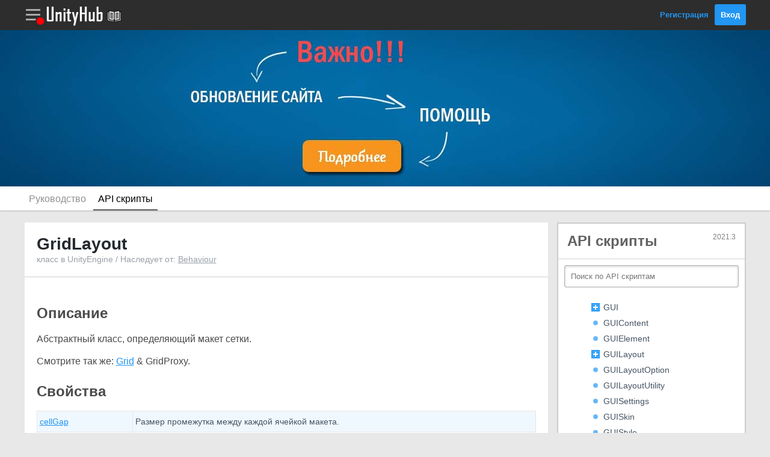

--- FILE ---
content_type: text/html; charset=utf-8
request_url: https://unityhub.ru/scripting/GridLayout
body_size: 6607
content:
<!DOCTYPE html>
<html>
<head>
	<link rel="shortcut icon" href="/public/img/site/favicon.ico">
	<meta http-equiv="Content-Type" content="text/html; charset=utf-8">
	<meta name="viewport" content="initial-scale=1.0, maximum-scale=1.0, user-scalable=no">
	<meta name="description" content="">
	<title>GridLayout | API скрипты Unity на Русском | UnityHub.ru</title>
	
<!--- JavaScript -->
<script src="/public/js/jquery-3.6.0.min.js"></script>
<script src="/public/js/js.js?up=202305061"></script>
<script type="text/javascript" src="/public/js/prism.js"></script> 

<!-- Yandex.RTB -->
<script>window.yaContextCb=window.yaContextCb||[]</script>
<script src="https://yandex.ru/ads/system/context.js" async></script>

<!--- Styles -->
<link rel="stylesheet" href="/public/css/style.css?up=2023043010">
<link rel="stylesheet" href="/public/css/adaptive.css?up=2023043010">
<link rel="stylesheet" href="/public/css/prism.css">

</head>
<body>
<header>
	<div class="wrap-header">
		<div class="header">
			<div id="link-razdel" class="link-razdel" onClick="sidebarRazdel()"></div>			<a class="link-logo" href="/"><img src="/public/img/site/logo.png"></a>
			<a class="link-logo" href="/manual/index"><img src="/public/img/site/head-manual.png"></a>			<div class="block-head-right">
									<a href="/register">Регистрация</a>
					<a href="/login" class="button">Вход</a>
							</div>
		</div>
	</div>

	<div id="header-message" class="header-message">
		<div class="sidebarHead">Мои Уведомления</div>
		<div id="messageJS"></div>
	</div>

	<div id="sidebarMenu" class="sidebarMenu">
		<div id="sidebarHead" class="sidebarHead"></div>
		<div id="sidebarParent"></div>
	</div>
	
	

	<div id="header-menu" class="header-menu">
		<div class="sidebarHead">Привет, !</div>
				<a href="/members" class="link-menu"><span class="user-menu user-menu-icon1"></span>Мой Аккаунт</a>
		<a href="/finance" class="link-menu"><span class="user-menu user-menu-icon7"></span>Мои Финансы</a>
		<a href="/subscribes" class="link-menu"><span class="user-menu user-menu-icon8"></span>Мои Подписки</a>
		<a href="/options" class="link-menu"><span class="user-menu user-menu-icon2"></span>Мои Настройки</a>
		<a href="/exit" class="link-menu"><span class="user-menu user-menu-icon3"></span>Выход</a>
	</div>

</header>

<a rel="nofollow" target="_blank" href="/info" class="wrap-inheader2">
	<div class="inheader2">
		<!-- <div style="font-size: 36px;  color: #95271d;  font-weight: bold;">С НОВЫМ ГОДОМ!</div>
		<BR>
		<a rel="nofollow" target="_blank" href="https://www.donationalerts.com/r/unityhubru" class="buttonNG">Сделать Подарок</a>
		<BR><BR>
					<div style="display: inline-block; position: relative; transform: rotate(-7deg);">
				<img src="/public/img/site/gift3.png" style="width: 72px;">
				<div style="position: absolute; top: 14px; text-align: center; width: 100%; font-size: 14px;">maxim</div>
				<div style="position: absolute; top: 39px; text-align: center; width: 100%; font-size: 14px;">50 ₽</div>
			</div>
					<div style="display: inline-block; position: relative; transform: rotate(-9deg);">
				<img src="/public/img/site/gift3.png" style="width: 72px;">
				<div style="position: absolute; top: 14px; text-align: center; width: 100%; font-size: 14px;">Masha</div>
				<div style="position: absolute; top: 39px; text-align: center; width: 100%; font-size: 14px;">100 ₽</div>
			</div>
					<div style="display: inline-block; position: relative; transform: rotate(4deg);">
				<img src="/public/img/site/gift1.png" style="width: 72px;">
				<div style="position: absolute; top: 14px; text-align: center; width: 100%; font-size: 14px;">Аноним</div>
				<div style="position: absolute; top: 39px; text-align: center; width: 100%; font-size: 14px;">555 ₽</div>
			</div>
					<div style="display: inline-block; position: relative; transform: rotate(10deg);">
				<img src="/public/img/site/gift3.png" style="width: 72px;">
				<div style="position: absolute; top: 14px; text-align: center; width: 100%; font-size: 14px;">Аноним</div>
				<div style="position: absolute; top: 39px; text-align: center; width: 100%; font-size: 14px;">50 ₽</div>
			</div>
		 -->
	</div>
</a>



<div class="wrap-podheader">
	<div class="podheader">
		<a class="link-podheader " href="/manual/index">Руководство</a>
<a class="link-podheader active-podheader" href="/scripting/index">API скрипты</a>	</div>
</div>
<div class="middle">
	<div class="flex-box">
		<main>
			



<div class="main">
	<div class="main-header">
		<div class="hideAdaptive"><div class="header-content-link right"><a onClick="sidebarMenu('Меню')" class="buttonSidebar buttonSidebar-menu">Меню</a></div></div>
				<h1 class="titleDocument">GridLayout</h1>
		<p class="podtitleDocument">класс в UnityEngine / Наследует от: <a href="Behaviour" class="linkHeadDocumentation">Behaviour</a> </p>
	</div>
	<div class="main-middle">
		<div class="content">
			<div id="docEdit">
				
				<div class="MIDDLE image">
										<div class="textDocument"><h2>Описание</h2>
<p>Абстрактный класс, определяющий макет сетки.</p>
<p>Смотрите так же: <a href="Grid">Grid</a> & GridProxy.</p>

<h2>Свойства</h2>
<table class="listDocumentation">
<tr>
<td class="leftTdDocumentation"><a href="GridLayout-cellGap">cellGap</a></td>
<td class="rightTdDocumentation">Размер промежутка между каждой ячейкой макета.</td>
</tr>
<tr>
<td class="leftTdDocumentation"><a href="GridLayout-cellLayout">cellLayout</a></td>
<td class="rightTdDocumentation">Расположение ячеек.</td>
</tr>
<tr>
<td class="leftTdDocumentation"><a href="GridLayout-cellSize">cellSize</a></td>
<td class="rightTdDocumentation">Размер каждой ячейки макета.</td>
</tr>
<tr>
<td class="leftTdDocumentation"><a href="GridLayout-cellSwizzle">cellSwizzle</a></td>
<td class="rightTdDocumentation">Прокрутка ячеек для макета.</td>
</tr>
</table>

<h2>Публичные Методы</h2>
<table class="listDocumentation">
<tr>
<td class="leftTdDocumentation"><a href="GridLayout.CellToLocal">CellToLocal</a></td>
<td class="rightTdDocumentation">Преобразует позицию ячейки в локальное пространство позиции.</td>
</tr>
<tr>
<td class="leftTdDocumentation"><a href="GridLayout.CellToLocalInterpolated">CellToLocalInterpolated</a></td>
<td class="rightTdDocumentation">Преобразует интерполированную позицию ячейки в формате с плавающей запятой в локальное пространство позиций.</td>
</tr>
<tr>
<td class="leftTdDocumentation"><a href="GridLayout.CellToWorld">CellToWorld</a></td>
<td class="rightTdDocumentation">Преобразует позицию ячейки в мировую позицию.</td>
</tr>
<tr>
<td class="leftTdDocumentation"><a href="GridLayout.GetBoundsLocal">GetBoundsLocal</a></td>
<td class="rightTdDocumentation">Возвращает локальные границы ячейки в указанном местоположении.</td>
</tr>
<tr>
<td class="leftTdDocumentation"><a href="GridLayout.GetLayoutCellCenter">GetLayoutCellCenter</a></td>
<td class="rightTdDocumentation">Получить координату центра ячейки по умолчанию для заданного макета сетки.</td>
</tr>
<tr>
<td class="leftTdDocumentation"><a href="GridLayout.LocalToCell">LocalToCell</a></td>
<td class="rightTdDocumentation">Преобразует локальную позицию в позицию ячейки.</td>
</tr>
<tr>
<td class="leftTdDocumentation"><a href="GridLayout.LocalToCellInterpolated">LocalToCellInterpolated</a></td>
<td class="rightTdDocumentation">Преобразует локальную позицию в позицию ячейки.</td>
</tr>
<tr>
<td class="leftTdDocumentation"><a href="GridLayout.LocalToWorld">LocalToWorld</a></td>
<td class="rightTdDocumentation">Преобразует локальную позицию в мировую.</td>
</tr>
<tr>
<td class="leftTdDocumentation"><a href="GridLayout.WorldToCell">WorldToCell</a></td>
<td class="rightTdDocumentation">Преобразует позицию в мире в позицию в ячейке.</td>
</tr>
<tr>
<td class="leftTdDocumentation"><a href="GridLayout.WorldToLocal">WorldToLocal</a></td>
<td class="rightTdDocumentation">Преобразует позицию в мире в локальную позицию.</td>
</tr>
</table>

<div class="inherit"><h2>Унаследованные члены</h2>
<h3>Свойства</h3>
<table class="listDocumentation">
<tr>
<td class="leftTdDocumentation"><a href="Behaviour-enabled">enabled</a></td>
<td class="rightTdDocumentation">Включенные поведения обновляются, отключенные — нет.</td>
</tr>
<tr>
<td class="leftTdDocumentation"><a href="Behaviour-isActiveAndEnabled">isActiveAndEnabled</a></td>
<td class="rightTdDocumentation">Было ли поведение активным и включенным?</td>
</tr>
<tr>
<td class="leftTdDocumentation"><a href="Component-gameObject">gameObject</a></td>
<td class="rightTdDocumentation">Игровой объект, к которому прикреплен компонент. Компонент всегда привязан к игровому объекту. </td>
</tr>
<tr>
<td class="leftTdDocumentation"><a href="Component-tag">tag</a></td>
<td class="rightTdDocumentation">Тег игрового объекта.</td>
</tr>
<tr>
<td class="leftTdDocumentation"><a href="Component-transform">transform</a></td>
<td class="rightTdDocumentation">Transform, прикрепленный игровому объекту. </td>
</tr>
<tr>
<td class="leftTdDocumentation"><a href="Object-hideFlags">hideFlags</a></td>
<td class="rightTdDocumentation">Должен ли объект быть скрыт, сохранен вместе со сценой или изменен пользователем?</td>
</tr>
<tr>
<td class="leftTdDocumentation"><a href="Object-name">name</a></td>
<td class="rightTdDocumentation">Имя объекта</td>
</tr>
</table>

<h3>Публичные Методы</h3>
<table class="listDocumentation">
<tr>
<td class="leftTdDocumentation"><a href="Component.BroadcastMessage">BroadcastMessage</a></td>
<td class="rightTdDocumentation">Вызывает метод с именем methodName для каждого MonoBehaviour в игровом объекте или любом из его дочерних элементов.</td>
</tr>
<tr>
<td class="leftTdDocumentation"><a href="Component.CompareTag">CompareTag</a></td>
<td class="rightTdDocumentation">Помечен ли этот игровой объект тегом?</td>
</tr>
<tr>
<td class="leftTdDocumentation"><a href="Component.GetComponent">GetComponent</a></td>
<td class="rightTdDocumentation">Возвращает компонент, если он прикреплён к игровому объекту, и null, если нет. Также возвращает отключенные компоненты.</td>
</tr>
<tr>
<td class="leftTdDocumentation"><a href="Component.GetComponentInChildren">GetComponentInChildren</a></td>
<td class="rightTdDocumentation">Возвращает компонент дочернего элемента игрового объекта, используя поиск в глубину.</td>
</tr>
<tr>
<td class="leftTdDocumentation"><a href="Component.GetComponentInParent">GetComponentInParent</a></td>
<td class="rightTdDocumentation">Возвращает компонент игрового объекта в любом из его родителей.</td>
</tr>
<tr>
<td class="leftTdDocumentation"><a href="Component.GetComponents">GetComponents</a></td>
<td class="rightTdDocumentation">Возвращает все компоненты игрового объекта</td>
</tr>
<tr>
<td class="leftTdDocumentation"><a href="Component.GetComponentsInChildren">GetComponentsInChildren</a></td>
<td class="rightTdDocumentation">Возвращает все  компоненты дочерних элементов игрового объекта. Работает рекурсивно.</td>
</tr>
<tr>
<td class="leftTdDocumentation"><a href="Component.GetComponentsInParent">GetComponentsInParent</a></td>
<td class="rightTdDocumentation">Возвращает все компоненты игрового объекта любого из родителя.</td>
</tr>
<tr>
<td class="leftTdDocumentation"><a href="Component.SendMessage">SendMessage</a></td>
<td class="rightTdDocumentation">Вызывает метод с именем methodName для каждого MonoBehaviour в этом игровом объекте. </td>
</tr>
<tr>
<td class="leftTdDocumentation"><a href="Component.SendMessageUpwards">SendMessageUpwards</a></td>
<td class="rightTdDocumentation">Вызывает метод с именем methodName для каждого MonoBehaviour в этом игровом объекте и для каждого behaviour.</td>
</tr>
<tr>
<td class="leftTdDocumentation"><a href="Component.TryGetComponent">TryGetComponent</a></td>
<td class="rightTdDocumentation">Получает компонент указанного типа, если он существует.</td>
</tr>
<tr>
<td class="leftTdDocumentation"><a href="Object.GetInstanceID">GetInstanceID</a></td>
<td class="rightTdDocumentation">Возвращает идентификатор экземпляра объекта. </td>
</tr>
<tr>
<td class="leftTdDocumentation"><a href="Object.ToString">ToString</a></td>
<td class="rightTdDocumentation">Возвращает имя объекта.</td>
</tr>
</table>

<h3>Статические Методы</h3>
<table class="listDocumentation">
<tr>
<td class="leftTdDocumentation"><a href="Object.Destroy">Destroy</a></td>
<td class="rightTdDocumentation">Удаляет игровой объект, компонент или актив.</td>
</tr>
<tr>
<td class="leftTdDocumentation"><a href="Object.DestroyImmediate">DestroyImmediate</a></td>
<td class="rightTdDocumentation">Уничтожает объект obj. Настоятельно рекомендуется использовать Destroy.</td>
</tr>
<tr>
<td class="leftTdDocumentation"><a href="Object.DontDestroyOnLoad">DontDestroyOnLoad</a></td>
<td class="rightTdDocumentation">Не уничтожает целевой объект при загрузке новой сцены.</td>
</tr>
<tr>
<td class="leftTdDocumentation"><a href="Object.FindObjectOfType">FindObjectOfType</a></td>
<td class="rightTdDocumentation">Возвращает первый активный загруженный объект.</td>
</tr>
<tr>
<td class="leftTdDocumentation"><a href="Object.FindObjectsOfType">FindObjectsOfType</a></td>
<td class="rightTdDocumentation">Получает список всех загруженных объектов.</td>
</tr>
<tr>
<td class="leftTdDocumentation"><a href="Object.Instantiate">Instantiate</a></td>
<td class="rightTdDocumentation">Клонирует исходный объект и возвращает клон.</td>
</tr>
</table>

<h3>Операторы</h3>
<table class="listDocumentation">
<tr>
<td class="leftTdDocumentation"><a href="Object-operator_Object">bool</a></td>
<td class="rightTdDocumentation">Объект существует?</td>
</tr>
<tr>
<td class="leftTdDocumentation"><a href="Object-operator_ne">operator !=</a></td>
<td class="rightTdDocumentation">Сравнивает, ссылаются ли два объекта на другой объект.</td>
</tr>
<tr>
<td class="leftTdDocumentation"><a href="Object-operator_eq">operator ==</a></td>
<td class="rightTdDocumentation">Сравнивает две ссылки на объекты, чтобы определить, ссылаются ли они на один и тот же объект.</td>
</tr>
</table>
</div></div>
				</div>
			</div>
		</div>
	</div>
</div>



<div class="main">
	<div class="main-middle">
		<div class="content">
						<span class="editDocs2">Вы можете отблагодарить автора, за перевод документации на русский язык. 
				<!-- <a href="/merchant?post=1169&type=scripting&type2=donat&summ=50&id_to=1&sign=2ea8afe590eac7490919c029c8207d79" target="_blank" rel="nofollow" class="button" style="background: #4abf39; float: right; margin: -10px -5px -10px 0;">₽ Спасибо</a> -->
				<a href="https://www.donationalerts.com/r/unityhubru" target="_blank" rel="nofollow" class="button" style="background: #4abf39; float: right; margin: -10px -5px -10px 0;">₽ Спасибо</a>
			</span>
			<div style="clear: both;"></div>
		</div>
	</div>
</div>







<!-- Yandex.RTB R-A-1788234-2 -->
<div id="yandex_rtb_R-A-1788234-2"></div>
<script>window.yaContextCb.push(()=>{
  Ya.Context.AdvManager.render({
    renderTo: 'yandex_rtb_R-A-1788234-2',
    blockId: 'R-A-1788234-2'
  })
})</script>		</main>
	</div>
	<div class="flex-box">
		<script type="text/javascript" src="/public/js/scripting.js"></script>
<script type="text/javascript" src="/public/js/list.js?up=20220530"></script> 

<div class="mainCurrent">
    <div class="topSidebarDoc">
        <div class="titleSidebarDoc">API скрипты <span class="docVersion">2021.3</span></div>
    </div>
    <div id="sidebarElement">
        <div class="searchSidebarDoc">
            <form method="get" action="search">
                <input type="text" name="text" placeholder="Поиск по API скриптам">
            </form>
        </div>
        <div class="sidebar-middle content">
            <div class="menuDocumentation"> <!-- class="sidebar-menu" -->
                <div id="customScrollbar" class="doca" style="height: 560px; width: 280px;">
                  
                </div>
            </div>
        </div>
    </div>
</div>


               

<!-- Yandex.RTB R-A-1788234-1 -->
<div class="mainSite">
	<div id="yandex_rtb_R-A-1788234-1"></div>
</div>
<script>window.yaContextCb.push(()=>{
  Ya.Context.AdvManager.render({
    renderTo: 'yandex_rtb_R-A-1788234-1',
    blockId: 'R-A-1788234-1'
  })
})</script>



<!-- <div class="mainSite" style="text-align: center; padding: 0 0; background: #e8e8e8;">
	<a href="http://eccentricgames.ru/courses/marketing" rel="nofollow" target="_blank"><img style="border: 2px solid red;" src="/public/img/advertise/ecce.png"></a>
	<a href="https://go.redav.online/c2332cd6e9ed5250?erid=LdtCKDdnf" rel="nofollow" target="_blank"><img style="border: 2px solid red;" src="/public/img/advertise/b-7.png"></a></div> -->


<style>
.wrapProgressDonat {
	border: 2px solid #219afa;
border-radius: 8px;
font-size: 14px;
position: relative;
}
.progressDonat {
	background: #92cdfd;
height: 22px;
color: black;
text-align: center;
border-radius: 4px;
}
.progressDonatText {
	position: absolute;
top: 3px;
text-align: center;
left: 47%;
}
.wrapSummDonat {
	font-size: 12px;
color: #4b4b4b;
margin-top: 3px;
}
</style>



<div class="mainSite">
	<div class="sidebar-header">
		Помощь
	</div>
	<div class="sidebar-middle content">
		<div class="textDocument">
			<p style="margin-top: 0;">Мы запускаем сбор на оплату сервера на <b>Январь</b> месяц, который необходим для работы сайта UnityHub.ru.</p>
			<p style="margin-top: 0;">Мы нуждаемся в Вашей поддержке.</p>
		</div>
		<br>
		<div class="wrapProgressDonat">
			<div class="progressDonat" style="width: 10%;"><div class="progressDonatText">10%</div></div>
			
		</div>
		<div class="wrapSummDonat">
			<span style="float: right;">500 ₽</span>50 ₽
		</div>
		<br>
		<a class="button width100" href="https://www.donationalerts.com/r/unityhubru" target="_blank">Помочь</a>
	</div>
</div>



<div class="mainSite">
	<div class="sidebar-header">
		Мы в Сетях
	</div>
	<div class="sidebar-middle content">
		<div style="text-align: center;">
		<a class="icon-social ico-soc4" target="_blank" href='https://vk.com/public207767120' rel="nofollow"></a>
		<a class="icon-social ico-soc9" target="_blank" href='https://www.youtube.com/channel/UCMzG2XGS-bXZTdTCw6TlahA' rel="nofollow"></a>
		<a class="icon-social ico-soc10" target="_blank" href='https://discord.gg/S8BC7AzhFc' rel="nofollow"></a>
		<!--
		<a class="icon-social ico-soc5" target="_blank" href='https://vk.com/riddle_image'></a>
		<a class="icon-social ico-soc1" target="_blank" href='https://vk.com/riddle_image'></a>
		<a class="icon-social ico-soc2" target="_blank" href='https://vk.com/riddle_image'></a>
		<a class="icon-social ico-soc3" target="_blank" href='https://vk.com/riddle_image'></a>
		-->
		</div>
	</div>
</div>
	</div>
</div>
<!-- footer.php -->
<img id="head-message-unread" src="/public/img/site/head-red.png?v=1" style="display: none;">

      <script>noreadMenu();</script>
    
<div id="link-razdel-menu" class="link-razdel-menu">
		<div class="sidebarHead">РАЗДЕЛЫ САЙТА</div>
    		<a href="/manual/index" class="link-menu">
      <div class="razdel-menu razdel-menu-documentation"></div><div class="razdelMenuText">
        <p>Документация</p>
       <p>Новых публикаций нет</p>      </div>
    </a>
    		<a href="/asc/index" class="link-menu">
      <div class="razdel-menu razdel-menu-asc"></div><div class="razdelMenuText">
        <p>Вопрос - Ответ</p>
       <p class="newPublick" style="color: #ce3232;font-weight: bold;">Новых публикаций: 1</p>      </div>
    </a>
    		<a href="/gamejam/index" class="link-menu">
      <div class="razdel-menu razdel-menu-gamejam"></div><div class="razdelMenuText">
        <p>Геймджемы</p>
       <p>Новых публикаций нет</p>      </div>
    </a>
    		<a href="/games/index" class="link-menu">
      <div class="razdel-menu razdel-menu-games"></div><div class="razdelMenuText">
        <p>Игры</p>
       <p>Новых публикаций нет</p>      </div>
    </a>
    		<a href="/assets/index" class="link-menu">
      <div class="razdel-menu razdel-menu-assets"></div><div class="razdelMenuText">
        <p>Магазин Ассетов</p>
       <p>Новых публикаций нет</p>      </div>
    </a>
    		<a href="/find/index" class="link-menu">
      <div class="razdel-menu razdel-menu-find"></div><div class="razdelMenuText">
        <p>Поиск Напарника</p>
       <p class="newPublick" style="color: #ce3232;font-weight: bold;">Новых публикаций: 3</p>      </div>
    </a>
    		<a href="/guides/index" class="link-menu">
      <div class="razdel-menu razdel-menu-guides"></div><div class="razdelMenuText">
        <p>Гайды</p>
       <p>Новых публикаций нет</p>      </div>
    </a>
    		<a href="/article/index" class="link-menu">
      <div class="razdel-menu razdel-menu-article"></div><div class="razdelMenuText">
        <p>Статьи</p>
       <p>Новых публикаций нет</p>      </div>
    </a>
    		<a href="/video/index" class="link-menu">
      <div class="razdel-menu razdel-menu-video"></div><div class="razdelMenuText">
        <p>YouTube Видео</p>
       <p>Новых публикаций нет</p>      </div>
    </a>
        	</div>
  
  
  
<footer>
  <div class="wrap-footer">
    <div class="footer">
      <a rel="nofollow" class="link-footer" href="/ps">Пользовательское соглашение</a> ||
      <a rel="nofollow" class="link-footer" href="/pravila">Правила Сайта</a> ||
      <a rel="nofollow" class="link-footer" href="/remail">Обратная связь</a>
      <div class="copyright">
        <p>Все права защищены © 2023</p><p>При копировании материалов, ссылка на источник обязательна!</p>
      </div>
      <br>

<!--LiveInternet counter-->
<a href="https://www.liveinternet.ru/click"
target="_blank"><img id="licnt2D3D" width="88" height="31" style="border:0" 
title="LiveInternet: показано число просмотров за 24 часа, посетителей за 24 часа и за сегодня"
src="[data-uri]"
alt=""/></a><script>(function(d,s){d.getElementById("licnt2D3D").src=
"https://counter.yadro.ru/hit?t11.11;r"+escape(d.referrer)+
((typeof(s)=="undefined")?"":";s"+s.width+"*"+s.height+"*"+
(s.colorDepth?s.colorDepth:s.pixelDepth))+";u"+escape(d.URL)+
";h"+escape(d.title.substring(0,150))+";"+Math.random()})
(document,screen)</script>
<!--/LiveInternet-->


<!-- Yandex.Metrika counter -->
<script type="text/javascript" >
   (function(m,e,t,r,i,k,a){m[i]=m[i]||function(){(m[i].a=m[i].a||[]).push(arguments)};
   m[i].l=1*new Date();k=e.createElement(t),a=e.getElementsByTagName(t)[0],k.async=1,k.src=r,a.parentNode.insertBefore(k,a)})
   (window, document, "script", "https://mc.yandex.ru/metrika/tag.js", "ym");

   ym(85835128, "init", {
        clickmap:true,
        trackLinks:true,
        accurateTrackBounce:true,
        webvisor:true
   });
</script>
<noscript><div><img src="https://mc.yandex.ru/watch/85835128" style="position:absolute; left:-9999px;" alt="" /></div></noscript>
<!-- /Yandex.Metrika counter -->


<!-- Global site tag (gtag.js) - Google Analytics -->
<script async src="https://www.googletagmanager.com/gtag/js?id=G-TT302PPE9L"></script>
<script>
  window.dataLayer = window.dataLayer || [];
  function gtag(){dataLayer.push(arguments);}
  gtag('js', new Date());

  gtag('config', 'G-TT302PPE9L');
</script>


    </div>
  </div>
</footer></body>
</html>

--- FILE ---
content_type: application/javascript; charset=utf-8
request_url: https://unityhub.ru/public/js/js.js?up=202305061
body_size: 4428
content:
function random() { 
    $('#random').html('<img style="display: block; margin: 0 auto 0 auto;" height="34px" width="34px" src="/public/img/site/load.gif">');
        $.ajax({
            type: "POST",
            url: "/lib/ajax/random.php?",
            success: function (data) {
                $('#random').html(data);
            } 
        })
    }

    function random2() { 
        $('#random').html('<img style="display: block; margin: 0 auto 0 auto;" height="34px" width="34px" src="/public/img/site/load.gif">');
            $.ajax({
                type: "POST",
                url: "/lib/ajax/random2.php?",
                success: function (data) {
                    $('#random').html(data);
                } 
            })
        }
 
    
    function editDoc(id_post) { 
        $('#buttonEdit').html(`<input type="submit" form="forma" name="enter" class="button" style="background: green" value="Применить">`);
        var info = 'id_post=' + id_post;
        $.ajax({
            type: "POST",
            url: "/lib/ajax/edit_doc.php?",
            data: info,
            success: function (data) {
                $('#docEdit').html(data);
            } 
        })
    }

        
    function editDoc2(id_post) { 
        $('#buttonEdit').html(`<input type="submit" form="forma" name="enter" class="button" style="background: green" value="Применить">`);
        var info = 'id_post=' + id_post;
        $.ajax({
            type: "POST",
            url: "/lib/ajax/edit_doc2.php?",
            data: info,
            success: function (data) {
                $('#docEdit').html(data);
            } 
        })
    }

    function editDoc2_user(id_post, link) { 
        $('#buttonEditUser').html(`<div style="float: right"><a onclick="editDoc2_cancel(${id_post}, '${link}')" class="button" style="background: red">Отмена</a> <input type="submit" form="forma" name="enterUser" class="button" style="background: green" value="Применить"></div><span class="editDocs">Оригинальная страница Документации:</span><br><a target="_blank" href="${link}">${link}</a> `);
        var info = 'id_post=' + id_post;
        $.ajax({
            type: "POST",
            url: "/lib/ajax/edit_doc2_user.php?",
            data: info,
            success: function (data) {
                $('#docEditUser').html(data);
            } 
        })
    }

    function editDoc_cancel(id_post, link) { 
        $('#buttonEditUser').html(`<div style="float: right"><a onclick="editDoc_user(${id_post}, '${link}')" class="button">Редактировать</a></div><span class="editDocs2">Данная страница нуждается в модернизации. Пожалуйста, помогите нам улучшить качество данной страницы, отредктировав её содержимое.</p>`);
        $('#docEditUser').html('');
    }

    function editDoc_user(id_post, link) { 
        $('#buttonEditUser').html(`<div style="float: right"><a onclick="editDoc_cancel(${id_post}, '${link}')" class="button" style="background: red">Отмена</a> <input type="submit" form="forma" name="enterUser" class="button" style="background: green" value="Применить"></div><span class="editDocs">Оригинальная страница Документации:</span><br><a target="_blank" href="${link}">${link}</a> `);
        var info = 'id_post=' + id_post;
        $.ajax({
            type: "POST",
            url: "/lib/ajax/edit_doc_user.php?",
            data: info,
            success: function (data) {
                $('#docEditUser').html(data);
            } 
        })
    }

    function editDoc2_cancel(id_post, link) { 
        $('#buttonEditUser').html(`<div style="float: right"><a onclick="editDoc2_user(${id_post}, '${link}')" class="button">Редактировать</a></div><span class="editDocs2">Данная страница нуждается в модернизации. Пожалуйста, помогите нам улучшить качество данной страницы, отредктировав её содержимое.</p>`);
        $('#docEditUser').html('');
    }
    

    
function code(id_comment) {
    document.getElementById('textarea-'+id_comment).value=document.getElementById('textarea-'+id_comment).value+'[code]\n\n[/code]\n';
    document.getElementById('textarea-'+id_comment).focus();
}
function code2(id_comment) {
    document.getElementById('textarea2-'+id_comment).value=document.getElementById('textarea2-'+id_comment).value+'[code]\n\n[/code]\n';
    document.getElementById('textarea2-'+id_comment).focus();
}

function open_smile(id_comment) {
    if($('#block-smile-'+id_comment).css('display') == 'none') {
        $('#block-smile-'+id_comment).css("display", "block");
    } else {
        $('#block-smile-'+id_comment).css("display", "none");
    }
}

function open_smile2(id_comment) {
    if($('#block-smile2-'+id_comment).css('display') == 'none') {
        $('#block-smile2-'+id_comment).css("display", "block");
    } else {
        $('#block-smile2-'+id_comment).css("display", "none");
    }
}


function smile(num, id_post) {
document.getElementById('textarea2-'+id_post).value = document.getElementById('textarea2-'+id_post).value+' '+num+' ';
document.getElementById('textarea2-'+id_post).focus();
}

function smile2(num, id_post) {
document.getElementById('textarea-'+id_post).value = document.getElementById('textarea-'+id_post).value+' '+num+' ';
document.getElementById('textarea-'+id_post).focus();
}

function op_ed_com(id_post, type, code) { 
    var info = 'id_post=' + id_post + '&type=' + type + '&code=' + code;
    $.ajax({
        type: "POST",
        url: "/lib/ajax/op_ed_com.php?",
        data: info,
        success: function (data) {
            $('#for-edit-' + id_post).html(data);
        } 
    })
}

function op_ed_con(id_post, type, code) { 
    var info = 'id_post=' + id_post + '&type=' + type + '&code=' + code;
    $.ajax({
        type: "POST",
        url: "/lib/ajax/op_ed_con.php?",
        data: info,
        success: function (data) {
            $('#for-edit2-' + id_post).html(data);
        } 
    })
}

function edit_comment(id_post, type, code) { 
    var text = encodeURIComponent(document.getElementById('textarea-e'+id_post).value);
    var info = 'id_post=' + id_post + '&text=' + text + '&type=' + type + '&code=' + code;
    $.ajax({
        type: "POST",
        url: "/lib/ajax/edit_comment.php?",
        data: info,
        success: function (data) {
            $('#for-edit-' + id_post).html(data);
        } 
    })
}

function edit_content(id_post, type, code) { 
    var text = document.getElementById('textarea-p'+id_post).value;
    var info = 'id_post=' + id_post + '&text=' + text + '&type=' + type + '&code=' + code;
    $.ajax({
        type: "POST",
        url: "/lib/ajax/edit_content.php?",
        data: info,
        success: function (data) {
            $('#for-edit2-' + id_post).html(data);
        } 
    })
}

function cancel_ed_com(id_post, type, code) { 
    var info = 'id_post=' + id_post + '&type=' + type + '&code=' + code;
    $.ajax({
        type: "POST",
        url: "/lib/ajax/cancel_ed_com.php?",
        data: info,
        success: function (data) {
            $('#for-edit-' + id_post).html(data);
        } 
    })
}

function cancel_ed_con(id_post, type, code) { 
    var info = 'id_post=' + id_post + '&type=' + type + '&code=' + code;
    $.ajax({
        type: "POST",
        url: "/lib/ajax/cancel_ed_con.php?",
        data: info,
        success: function (data) {
            $('#for-edit2-' + id_post).html(data);
        } 
    })
}

function del_comment(id_post, type, code) { 
    var info = 'id_post=' + id_post + '&type=' + type + '&code=' + code;
    var del = confirm('Вы действительно хотите удалить свой комментарий?');
    if(del == true) {
        $.ajax({
            type: "POST",
            url: "/lib/ajax/del_comment.php?",
            data: info,
            success: function (data) {
                $('#for-edit-' + id_post).html(data);
            } 
        })
    }
}

function del_content(id_post, type, code) { 
    var info = 'id_post=' + id_post + '&type=' + type + '&code=' + code;
    var del = confirm('Вы действительно хотите Закрыть Вопрос?');
    if(del == true) {
        $('.wrap-content-edit').html('');
         $('.for-hide').html('');
        $.ajax({
            type: "POST",
            url: "/lib/ajax/del_content.php?",
            data: info,
            success: function (data) {
                $('#wrap-content-edit').html(data);
            } 
        })
    }
}


function changeDel(id_post, type, code) {
    if(confirm('Вы действительно хотите удалить это? Восстановление невозможно!') == true) {
        var info = 'id_post=' + id_post + '&code=' + code + '&type=' + type;
        $.ajax({
            type: "POST",
            url: "/lib/ajax/changeDel.php?",
            data: info,
            success: function () {
                window.location = window.location.href;
            }
        })
    }
}

function changeCancel(id_post, type, code) {
    if(confirm('Вы действительно хотите отменить модерацию?') == true) {
        var info = 'id_post=' + id_post + '&code=' + code + '&type=' + type;
        $.ajax({
            type: "POST",
            url: "/lib/ajax/changeCancel.php?",
            data: info,
            success: function () {
                window.location.reload();
            }
        })
    }
}
function changePub(id_post, type, code) {
    if(confirm('Вы действительно хотите снять это с публикации?') == true) {
        var info = 'id_post=' + id_post + '&code=' + code + '&type=' + type;
        $.ajax({
            type: "POST",
            url: "/lib/ajax/changePub.php?",
            data: info,
            success: function () {
                window.location.reload();
            }
        })
    }
}


function ball(id_post, lik, likes, likes2, type, code) { 
    var info = 'id_post=' + id_post + '&likes=' + likes + '&likes2=' + likes2 + '&lik=' + lik + '&type=' + type + '&code=' + code;
    $.ajax({
        type: "POST",
        url: "/lib/ajax/ball.php?",
		data: info,
        success: function (data) {
            $('#ajax-balls-' + id_post).html(data);
        } 
    })
}



function ballcom(id_post, rating, type, code) { 
    var info = 'rating=' + rating + '&id_post=' + id_post + '&type=' + type + '&code=' + code;
    $.ajax({
        type: "POST",
        url: "/lib/ajax/ballcom.php?",
        data: info,
        success: function (data) {
            $('#ajax-ball-com-' + id_post).html(data);
        } 
    })
}



function comment(id, type, code) { 
$('#for-del-button-'+id).html('<img style="width: 30px;height: 30px;" src="/public/img/site/load.gif">');
var body = encodeURIComponent(document.getElementById('textarea2-'+id).value);
var id_content = id;
    var info = 'body=' + body + '&id_content=' + id_content + '&type=' + type + '&code=' + code;
    $.ajax({
        type: "POST",
        url: "/lib/ajax/comment.php?",
        data: info,
        success: function (data) {
            $('#ajax-comment2-'+id).html(data);
        } 
    })
}

function go_com(id_post, id_comment, id_sql, type, code) { 
$('#for-del-button-'+id_comment).html('<img style="width: 30px;height: 30px;" src="/public/img/site/load.gif">');
var body = encodeURIComponent(document.getElementById('textarea-'+id_comment).value);
    var info = 'body=' + body + '&id_post=' + id_post + '&id_comment=' + id_comment + '&id_sql=' + id_sql + '&type=' + type + '&code=' + code;
    $.ajax({
        type: "POST",
        url: "/lib/ajax/go_com.php?",
        data: info,
        success: function (data) {
            $('.new-comment').html('');
            $('#new-comment-'+id_comment).html(data);
        } 
    })
}


function open_com(user, id_comment, id_post, id_sql, type, code) { 
    var info = 'user=' + user + '&id_comment=' + id_comment + '&id_post=' + id_post + '&id_sql=' + id_sql + '&type=' + type + '&code=' + code;
    $.ajax({
        type: "POST",
        url: "/lib/ajax/open_com.php?",
        data: info,
        success: function (data) {
            $('.new-comment').html('');
            $('#ajax-new-comment-'+id_comment).html(data);
        } 
    })
}


function view(id_post, code) { 
    var info = 'id_post=' + id_post + '&code=' + code;
    $.ajax({
        type: "POST",
        url: "/lib/ajax/view.php?",
        data: info,
        success: function (data) {
            $('#for-view').html(data);
        } 
    })
}

function games_load(id_post, loads, type, code) { 
    var info = 'id_post=' + id_post + '&loads=' + loads + '&type=' + type + '&code=' + code;
    $.ajax({
        type: "POST",
        url: "/lib/ajax/games_load.php?",
        data: info,
        success: function (data) {
            $('#for-load').html(data);
        } 
    })
}

function assets_load(id_post, loads, code) { 
    var info = 'id_post=' + id_post + '&loads=' + loads + '&code=' + code;
    $.ajax({
        type: "POST",
        url: "/lib/ajax/assets_load.php?",
        data: info,
        success: function (data) {
            $('#for-load').html(data);
        } 
    })
}


function loadgame(id_post, code) { 
    var info = 'id_post=' + id_post + '&code=' + code;
    $.ajax({
        type: "POST",
        url: "/lib/ajax/loadgame.php?",
        data: info,
        success: function (data) {
            $('#loadgame').html(data);
        } 
    })
}


function sidebarRazdel() {
    div = $("<div>").attr("id", "scrim").attr("onclick", "delScrim()").addClass("scrim");
    $("body").append(div);
    div.animate({opacity: 0.5},250,'linear', function(){});
    $('#link-razdel-menu').css("left", "0");
}

function sidebarAccount() {
    div = $("<div>").attr("id", "scrim").attr("onclick", "delScrim()").addClass("scrim");
    $("body").append(div);
    div.animate({opacity: 0.5},250,'linear', function(){});
    $('#header-menu').css("right", "0");
}

function sidebarMessage() {
    div = $("<div>").attr("id", "scrim").attr("onclick", "delScrim()").addClass("scrim");
    $("body").append(div);
    div.animate({opacity: 0.5},250,'linear', function(){});
    $('#header-message').css("right", "0");
    $('#head-message').html('');
    sidebarOpen = 'message';
    $('#messageJS').html('<img style="width: 30px;height: 30px;" src="/public/img/site/load.gif">');
    $.ajax({
        type: "POST",
        url: "/lib/ajax/message.php?",
        success: function (data) {
            $('#messageJS').html(data);
        } 
    })
}

function sidebarMenu(title) {
    div = $("<div>").attr("id", "scrim").attr("onclick", "delScrim()").addClass("scrim");
    $("body").append(div);
    div.animate({opacity: 0.5},250,'linear', function(){});
    $('#sidebarMenu').css("right", "0");

    $('#sidebarHead').html(title);

    var sidebarElement = document.getElementById("sidebarElement");
    var sidebarParent = document.getElementById("sidebarParent");
    sidebarParent.appendChild(sidebarElement);
}

function noreadMenu() {
    var headerUnread = document.getElementById("link-razdel");
    var footerUnread = document.getElementById("head-message-unread");
    footerUnread.style.display = 'block';
    headerUnread.appendChild(footerUnread);
}

function readGO(elem) {
    $.ajax({
        type: "POST",
        url: "/lib/ajax/readGO.php?",
        success: function () {
            elem.parentElement.remove();
            document.getElementById("link-razdel").innerHTML = '';
            document.querySelectorAll('.newPublick').forEach(function(elem){
                elem.innerHTML = 'Новых публикаций нет';
                elem.style.fontWeight = 'normal';
                elem.style.color = '#a2a2a2';
            });
        }
    })
}

var div;
function delScrim() {
    div.animate({opacity: 0},250,'linear', function(){
        this.remove();
    });
    $('#link-razdel-menu').css("left", "-250px");
    $('#header-menu').css("right", "-250px");
    $('#header-message').css("right", "-300px");
    $('#sidebarMenu').css("right", "-300px");
}


$(window).click(function(event){
    if(event.target.className == 'content-edit') {
        var ids = event.target.id;
        let id_edit = ids.split('-');

        if(event.target.id == 'content-edit-'+id_edit[2]) {
            if($('#edit-menu-'+id_edit[2]).css('display') == 'none') {
                $('.content-edit-menu').css("display", "none");
                $('#edit-menu-'+id_edit[2]).css("display", "block");
            } else {
                $('#edit-menu-'+id_edit[2]).css("display", "none");
            }
        } 
    } else {
        $('.content-edit-menu').css("display", "none");
    }
});



// переключатель блоков-слайдов
function openSlide(num){
	document.querySelectorAll('.partSlide').forEach(function(elem){
		elem.style.display = 'none';
	});
	document.querySelectorAll('.linkPart').forEach(function(elem){
		elem.classList.remove('linkPart-active');
	});
	document.querySelector('#slide-'+num).style.display = 'block';
	document.querySelector('#linkSlide-'+num).classList.add('linkPart-active');
}

// Формирование галочек в меню при загрузки сайта.
$(function(){
	document.querySelectorAll('.partSlide').forEach(function(elem){
		elem.style.display = 'none';
	});
	if(hash = window.location.hash) {
		hash = hash.substring(1);
		document.querySelector('#slide-'+hash).style.display = 'block';
		document.querySelector('#linkSlide-'+hash).classList.add('linkPart-active');
	}
});


var nPage = 0;	
function nextPage() {
	$('#wrapNextPage').html('<img style="display: block; margin: 0 auto 0 auto;" height="36px" width="36px" src="/public/img/site/load.gif">');

	const url = new URL(window.location.href);
	search = url.searchParams.get("categories");
    pathname = url.pathname;

    console.log(nPage);
	nPage += 40;

	var data = new FormData();
	data.append('pathname', pathname);
    data.append('search', search);
	data.append('nPage', nPage);
	$.ajax({
		type: 'POST',
		url: '/lib/ajax/assets_morePages.php?',
		cache: false,
		contentType: false,
		processData: false,
		data: data,
		dataType : 'json',
		success: function(msg){
			$('#morePages').append(msg.text);
			if(msg.num >= 40) {
				$('#wrapNextPage').html('<a class="button" onClick="nextPage()">Ещё +</a>');
			} else {
				$('#wrapNextPage').html('');
			}
		}
	});
}



function changeImg(elem) {   
    document.querySelectorAll('.wrapContentMediaPost > div').forEach(function(elem) {
        elem.classList.remove('wrapContentMediaPost-active');
    });
    elem.querySelector('div').classList.add('wrapContentMediaPost-active'); 
    src = elem.querySelector('img').getAttribute('src'); 
    input = elem.querySelector('input').value; 

    if(src == '/public/img/site/mediaYouTube.jpg') {
        document.querySelector('#topMediaImg').innerHTML = `<div class="video"><iframe src="https://www.youtube.com/embed/${input}" frameborder="0" allow="accelerometer; autoplay; clipboard-write; encrypted-media; gyroscope; picture-in-picture" allowfullscreen></iframe></div>`;
    } else {
        document.querySelector('#topMediaImg').innerHTML = `<img style="margin: 0 auto; border: 1px solid #b9b9b9;" src="${src}">`;
    }
    
}


function delSocial(elem) { 
    elem.parentElement.remove();
    $.ajax({
        type: "POST",
        url: "/lib/ajax/delSocial.php?"
    })
}


function subscribes(id_user, id_blog, event, type, code) {
    var info = 'id_user=' + id_user + '&id_blog=' + id_blog + '&event=' + event + '&type=' + type + '&code=' + code;
    $.ajax({
        type: "POST",
        url: "/lib/ajax/subscribes.php?",
        data: info,
        success: function (data) {
            $('#ajax-buttonSubs').html(data);
            if(event == 'yes') {
                var count = parseInt($('#loadContentCount').html()) + 1;
            } else {
                var count = parseInt($('#loadContentCount').html()) - 1;
            }
            $('#loadContentCount').html(count);
        } 
    })
}



